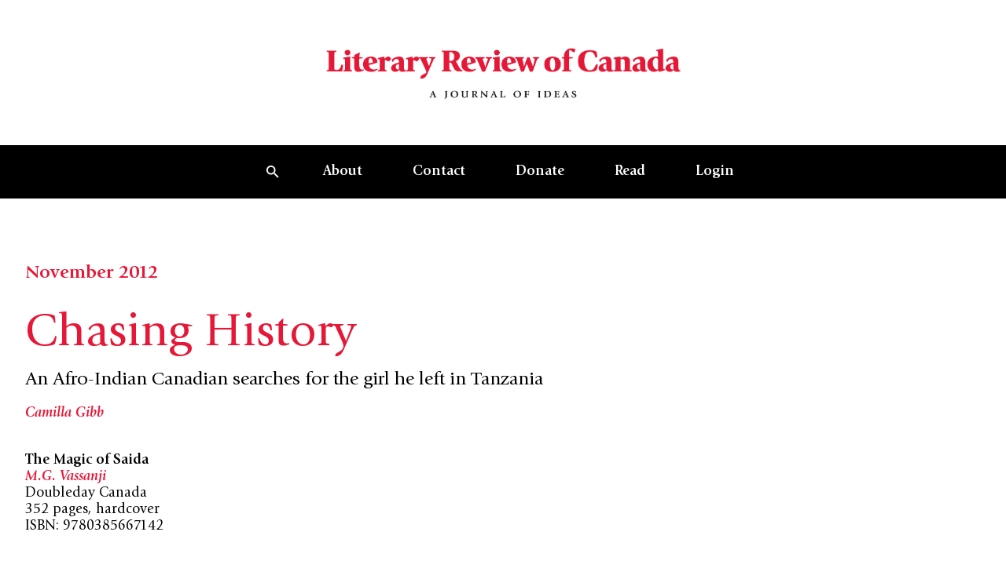

--- FILE ---
content_type: text/css
request_url: https://reviewcanada.ca/wp-content/themes/sage/public/css/app.97d232.css
body_size: 56050
content:
*,:after,:before{border:0 solid #e5e7eb;box-sizing:border-box}:after,:before{--tw-content:""}:host,html{-webkit-text-size-adjust:100%;font-feature-settings:normal;-webkit-tap-highlight-color:transparent;font-family:ui-sans-serif,system-ui,-apple-system,Segoe UI,Roboto,Ubuntu,Cantarell,Noto Sans,sans-serif,Apple Color Emoji,Segoe UI Emoji,Segoe UI Symbol,Noto Color Emoji;font-variation-settings:normal;line-height:1.5;-moz-tab-size:4;-o-tab-size:4;tab-size:4}body{line-height:inherit;margin:0}hr{border-top-width:1px;color:inherit;height:0}abbr:where([title]){text-decoration:underline;-webkit-text-decoration:underline dotted;text-decoration:underline dotted}h1,h2,h3,h4,h5,h6{font-size:inherit;font-weight:inherit}a{color:inherit;text-decoration:inherit}b,strong{font-weight:bolder}code,kbd,pre,samp{font-feature-settings:normal;font-family:ui-monospace,SFMono-Regular,Menlo,Monaco,Consolas,Liberation Mono,Courier New,monospace;font-size:1em;font-variation-settings:normal}small{font-size:80%}sub,sup{font-size:75%;line-height:0;position:relative;vertical-align:baseline}sub{bottom:-.25em}sup{top:-.5em}table{border-collapse:collapse;border-color:inherit;text-indent:0}button,input,optgroup,select,textarea{font-feature-settings:inherit;color:inherit;font-family:inherit;font-size:100%;font-variation-settings:inherit;font-weight:inherit;line-height:inherit;margin:0;padding:0}button,select{text-transform:none}[type=button],[type=reset],[type=submit],button{-webkit-appearance:button;background-color:transparent;background-image:none}:-moz-focusring{outline:auto}:-moz-ui-invalid{box-shadow:none}progress{vertical-align:baseline}::-webkit-inner-spin-button,::-webkit-outer-spin-button{height:auto}[type=search]{-webkit-appearance:textfield;outline-offset:-2px}::-webkit-search-decoration{-webkit-appearance:none}::-webkit-file-upload-button{-webkit-appearance:button;font:inherit}summary{display:list-item}blockquote,dd,dl,figure,h1,h2,h3,h4,h5,h6,hr,p,pre{margin:0}fieldset{margin:0}fieldset,legend{padding:0}menu,ol,ul{list-style:none;margin:0;padding:0}dialog{padding:0}textarea{resize:vertical}input::-moz-placeholder,textarea::-moz-placeholder{color:#9ca3af;opacity:1}input::placeholder,textarea::placeholder{color:#9ca3af;opacity:1}[role=button],button{cursor:pointer}:disabled{cursor:default}audio,canvas,embed,iframe,img,object,svg,video{display:block;vertical-align:middle}img,video{height:auto;max-width:100%}[hidden]{display:none}body{--tw-text-opacity:1;-webkit-font-smoothing:antialiased;-moz-osx-font-smoothing:grayscale;color:#000;color:rgba(0,0,0,var(--tw-text-opacity));font-family:ITC Giovanni Std,serif;font-size:1rem;font-weight:400;line-height:1.5rem;line-height:1.5}@media (min-width:782px){body{font-size:1.125rem;line-height:1.75rem}}.b1{font-size:1rem;line-height:1.5rem;margin-bottom:1rem}@media (min-width:782px){.b1{font-size:1.125rem;line-height:1.75rem}}p{margin-bottom:1rem}p:last-child{margin-bottom:0}@media (min-width:782px){p{margin-bottom:1.5rem}}.b2{--tw-text-opacity:1;color:#e51837;color:rgba(229,24,55,var(--tw-text-opacity));font-size:1rem;font-style:italic;line-height:1.5rem;margin-bottom:1rem}@media (min-width:782px){.b2{font-size:1.125rem;line-height:1.75rem}}.b4{--tw-text-opacity:1;color:#e51837;color:rgba(229,24,55,var(--tw-text-opacity));font-size:1rem;line-height:1.5rem;margin-bottom:1rem}@media (min-width:782px){.b4{font-size:1.125rem;line-height:1.75rem}}.b8{font-size:2rem}@media (min-width:782px){.b8{font-size:2.625rem}}.h1,h1{--tw-text-opacity:1;color:#e51837;color:rgba(229,24,55,var(--tw-text-opacity));font-size:2.25rem;line-height:2.5rem;line-height:1.2;margin-bottom:1rem}@media (min-width:782px){.h1,h1{font-size:3.75rem;line-height:1}}.h2,h2{--tw-text-opacity:1;color:#e51837;color:rgba(229,24,55,var(--tw-text-opacity));font-size:2rem;line-height:1.2;margin-bottom:1rem}@media (min-width:782px){.h2,h2{font-size:2.25rem;line-height:2.5rem;line-height:1.5}}.h3,h3{font-size:1.5rem;line-height:2rem;line-height:1.2;margin-bottom:.5rem}@media (min-width:782px){.h3,h3{font-size:2rem}}.h4,h4{font-size:1.25rem;line-height:1.75rem;margin-bottom:.5rem}@media (min-width:782px){.h4,h4{font-size:1.5rem;line-height:2rem;margin-bottom:2rem}}.h5,h5{font-size:1rem;font-weight:700;letter-spacing:.16875rem;line-height:1.5rem;line-height:1.5;margin-bottom:1rem;text-transform:uppercase}@media (min-width:782px){.h5,h5{font-size:1.125rem;line-height:1.75rem}}a{font-weight:700}a,p a,section li a{transition-duration:.15s;transition-property:all;transition-timing-function:cubic-bezier(.4,0,.2,1)}p a,section li a{background-image:linear-gradient(90deg,currentcolor,currentcolor);background-position:0 100%;background-repeat:no-repeat;background-size:0 1px}p a:hover,section li a:hover{background-size:100% 1px}p a,section li a{--tw-text-opacity:1;color:#e51837;color:rgba(229,24,55,var(--tw-text-opacity))}.btn{--tw-text-opacity:1;color:#fff;color:rgba(255,255,255,var(--tw-text-opacity));font-size:1rem;font-weight:900;line-height:1.5rem;margin-bottom:1rem}@media (min-width:782px){.btn{font-size:1.125rem;line-height:1.75rem}}.btn{border-radius:0;margin-bottom:0;min-width:200px;padding:.75rem 1.5rem;transition-duration:.15s;transition-property:all;transition-timing-function:cubic-bezier(.4,0,.2,1)}.btn--red{--tw-bg-opacity:1;background-color:#e51837;background-color:rgba(229,24,55,var(--tw-bg-opacity))}.btn--red:hover{--tw-bg-opacity:1;background-color:#bf0924;background-color:rgba(191,9,36,var(--tw-bg-opacity))}.btn--red:focus{outline-color:#bf0924}.link-underline{background-image:linear-gradient(90deg,currentcolor,currentcolor);background-position:0 100%;background-repeat:no-repeat;background-size:0 1px;transition-duration:.15s;transition-property:all;transition-timing-function:cubic-bezier(.4,0,.2,1)}.link-underline:hover{background-size:100% 1px}.group-link-underline{background-image:linear-gradient(90deg,currentcolor,currentcolor);background-position:0 100%;background-repeat:no-repeat;background-size:0 1px;transition-duration:.15s;transition-property:all;transition-timing-function:cubic-bezier(.4,0,.2,1)}.group:hover .group-link-underline{background-size:100% 1px}ol li,ul li{margin-bottom:.375rem;margin-top:.375rem}section ul:not(.list-none){list-style-type:disc;margin-bottom:1.5rem}section ol:not(.list-none){list-style-type:decimal;margin-bottom:1.5rem}section ol:not(.list-none) li,section ul:not(.list-none) li{margin-left:1.5rem}.break-paragraph:before{--tw-content:"◆";content:"◆";content:var(--tw-content);display:block;margin-bottom:1.25rem;margin-top:1.25rem}*,:after,:before{--tw-border-spacing-x:0;--tw-border-spacing-y:0;--tw-translate-x:0;--tw-translate-y:0;--tw-rotate:0;--tw-skew-x:0;--tw-skew-y:0;--tw-scale-x:1;--tw-scale-y:1;--tw-pan-x: ;--tw-pan-y: ;--tw-pinch-zoom: ;--tw-scroll-snap-strictness:proximity;--tw-gradient-from-position: ;--tw-gradient-via-position: ;--tw-gradient-to-position: ;--tw-ordinal: ;--tw-slashed-zero: ;--tw-numeric-figure: ;--tw-numeric-spacing: ;--tw-numeric-fraction: ;--tw-ring-inset: ;--tw-ring-offset-width:0px;--tw-ring-offset-color:#fff;--tw-ring-color:rgba(59,130,246,.5);--tw-ring-offset-shadow:0 0 transparent;--tw-ring-shadow:0 0 transparent;--tw-shadow:0 0 transparent;--tw-shadow-colored:0 0 transparent;--tw-blur: ;--tw-brightness: ;--tw-contrast: ;--tw-grayscale: ;--tw-hue-rotate: ;--tw-invert: ;--tw-saturate: ;--tw-sepia: ;--tw-drop-shadow: ;--tw-backdrop-blur: ;--tw-backdrop-brightness: ;--tw-backdrop-contrast: ;--tw-backdrop-grayscale: ;--tw-backdrop-hue-rotate: ;--tw-backdrop-invert: ;--tw-backdrop-opacity: ;--tw-backdrop-saturate: ;--tw-backdrop-sepia: }::backdrop{--tw-border-spacing-x:0;--tw-border-spacing-y:0;--tw-translate-x:0;--tw-translate-y:0;--tw-rotate:0;--tw-skew-x:0;--tw-skew-y:0;--tw-scale-x:1;--tw-scale-y:1;--tw-pan-x: ;--tw-pan-y: ;--tw-pinch-zoom: ;--tw-scroll-snap-strictness:proximity;--tw-gradient-from-position: ;--tw-gradient-via-position: ;--tw-gradient-to-position: ;--tw-ordinal: ;--tw-slashed-zero: ;--tw-numeric-figure: ;--tw-numeric-spacing: ;--tw-numeric-fraction: ;--tw-ring-inset: ;--tw-ring-offset-width:0px;--tw-ring-offset-color:#fff;--tw-ring-color:rgba(59,130,246,.5);--tw-ring-offset-shadow:0 0 transparent;--tw-ring-shadow:0 0 transparent;--tw-shadow:0 0 transparent;--tw-shadow-colored:0 0 transparent;--tw-blur: ;--tw-brightness: ;--tw-contrast: ;--tw-grayscale: ;--tw-hue-rotate: ;--tw-invert: ;--tw-saturate: ;--tw-sepia: ;--tw-drop-shadow: ;--tw-backdrop-blur: ;--tw-backdrop-brightness: ;--tw-backdrop-contrast: ;--tw-backdrop-grayscale: ;--tw-backdrop-hue-rotate: ;--tw-backdrop-invert: ;--tw-backdrop-opacity: ;--tw-backdrop-saturate: ;--tw-backdrop-sepia: }.container{margin-left:auto;margin-right:auto;padding-left:2rem;padding-right:2rem;width:100%}@media (min-width:88.0625rem){.container{max-width:88.0625rem}}.sr-only{clip:rect(0,0,0,0);border-width:0;height:1px;margin:-1px;overflow:hidden;padding:0;position:absolute;white-space:nowrap;width:1px}.visible{visibility:visible}.collapse{visibility:collapse}.static{position:static}.fixed{position:fixed}.\!absolute{position:absolute!important}.absolute{position:absolute}.relative{position:relative}.sticky{position:sticky}.inset-0{bottom:0;left:0;right:0;top:0}.bottom-0{bottom:0}.left-0{left:0}.left-1\/2{left:50%}.left-4{left:1rem}.left-full{left:100%}.right-0{right:0}.top-0{top:0}.top-1\/2{top:50%}.top-20{top:5rem}.top-4{top:1rem}.top-full{top:100%}.z-10{z-index:10}.z-30{z-index:30}.z-5{z-index:5}.z-50{z-index:50}.z-\[100\]{z-index:100}.z-\[200\]{z-index:200}.order-1{order:1}.order-2{order:2}.order-3{order:3}.order-4{order:4}.order-first{order:-9999}.order-last{order:9999}.col-span-1{grid-column:span 1/span 1}.col-span-2{grid-column:span 2/span 2}.col-span-3{grid-column:span 3/span 3}.col-span-4{grid-column:span 4/span 4}.col-span-6{grid-column:span 6/span 6}.m-0{margin:0}.\!my-0{margin-bottom:0!important;margin-top:0!important}.\!my-10{margin-bottom:2.5rem!important;margin-top:2.5rem!important}.-mx-4{margin-left:-1rem;margin-right:-1rem}.mx-3{margin-left:.75rem;margin-right:.75rem}.mx-4{margin-left:1rem;margin-right:1rem}.mx-6{margin-left:1.5rem;margin-right:1.5rem}.mx-auto{margin-left:auto;margin-right:auto}.my-0{margin-bottom:0;margin-top:0}.my-1{margin-bottom:.25rem;margin-top:.25rem}.my-10{margin-bottom:2.5rem;margin-top:2.5rem}.my-12{margin-bottom:3rem;margin-top:3rem}.my-14{margin-bottom:3.5rem;margin-top:3.5rem}.my-2{margin-bottom:.5rem;margin-top:.5rem}.my-5{margin-bottom:1.25rem;margin-top:1.25rem}.my-6{margin-bottom:1.5rem;margin-top:1.5rem}.\!mb-0{margin-bottom:0!important}.-mr-1{margin-right:-.25rem}.mb-0{margin-bottom:0}.mb-1{margin-bottom:.25rem}.mb-1\.5{margin-bottom:.375rem}.mb-10{margin-bottom:2.5rem}.mb-12{margin-bottom:3rem}.mb-15{margin-bottom:3.75rem}.mb-2{margin-bottom:.5rem}.mb-25\.5{margin-bottom:6.375rem}.mb-3{margin-bottom:.75rem}.mb-4{margin-bottom:1rem}.mb-6{margin-bottom:1.5rem}.mb-8{margin-bottom:2rem}.ml-2{margin-left:.5rem}.ml-3{margin-left:.75rem}.ml-4{margin-left:1rem}.ml-auto{margin-left:auto}.mr-0{margin-right:0}.mr-2{margin-right:.5rem}.mr-4{margin-right:1rem}.mt-0{margin-top:0}.mt-10{margin-top:2.5rem}.mt-12{margin-top:3rem}.mt-16{margin-top:4rem}.mt-2{margin-top:.5rem}.mt-2\.5{margin-top:.625rem}.mt-24{margin-top:6rem}.mt-3{margin-top:.75rem}.mt-4{margin-top:1rem}.mt-6{margin-top:1.5rem}.mt-7{margin-top:1.75rem}.mt-8{margin-top:2rem}.mt-8\.75{margin-top:2.1875rem}.mt-9{margin-top:2.25rem}.block{display:block}.inline-block{display:inline-block}.flex{display:flex}.inline-flex{display:inline-flex}.grid{display:grid}.contents{display:contents}.hidden{display:none}.aspect-\[177\/122\]{aspect-ratio:177/122}.aspect-\[269\/45\]{aspect-ratio:269/45}.aspect-\[310\/427\]{aspect-ratio:310/427}.aspect-square{aspect-ratio:1/1}.h-0{height:0}.h-0\.5{height:.125rem}.h-10{height:2.5rem}.h-15{height:3.75rem}.h-2{height:.5rem}.h-3{height:.75rem}.h-3\.5{height:.875rem}.h-4{height:1rem}.h-5{height:1.25rem}.h-8{height:2rem}.h-auto{height:auto}.h-full{height:100%}.h-screen{height:100vh}.max-h-12{max-height:3rem}.max-h-screen{max-height:100vh}.w-10{width:2.5rem}.w-15{width:3.75rem}.w-2{width:.5rem}.w-3{width:.75rem}.w-3\.5{width:.875rem}.w-4{width:1rem}.w-5{width:1.25rem}.w-60{width:15rem}.w-8{width:2rem}.w-auto{width:auto}.w-full{width:100%}.w-screen{width:100vw}.max-w-4xl{max-width:59.3125rem}.max-w-9xl{max-width:88.0625rem}.max-w-\[1206px\]{max-width:1206px}.max-w-\[300px\]{max-width:300px}.max-w-\[460px\]{max-width:460px}.max-w-\[50\%\]{max-width:50%}.flex-shrink-0{flex-shrink:0}.flex-grow{flex-grow:1}.origin-center{transform-origin:center}.-translate-x-1\/2{--tw-translate-x:-50%;transform:translate(-50%,var(--tw-translate-y)) rotate(var(--tw-rotate)) skewX(var(--tw-skew-x)) skewY(var(--tw-skew-y)) scaleX(var(--tw-scale-x)) scaleY(var(--tw-scale-y));transform:translate(var(--tw-translate-x),var(--tw-translate-y)) rotate(var(--tw-rotate)) skewX(var(--tw-skew-x)) skewY(var(--tw-skew-y)) scaleX(var(--tw-scale-x)) scaleY(var(--tw-scale-y))}.-translate-y-1\/2{--tw-translate-y:-50%;transform:translate(var(--tw-translate-x),-50%) rotate(var(--tw-rotate)) skewX(var(--tw-skew-x)) skewY(var(--tw-skew-y)) scaleX(var(--tw-scale-x)) scaleY(var(--tw-scale-y));transform:translate(var(--tw-translate-x),var(--tw-translate-y)) rotate(var(--tw-rotate)) skewX(var(--tw-skew-x)) skewY(var(--tw-skew-y)) scaleX(var(--tw-scale-x)) scaleY(var(--tw-scale-y))}.-translate-y-2{--tw-translate-y:-0.5rem;transform:translate(var(--tw-translate-x),-.5rem) rotate(var(--tw-rotate)) skewX(var(--tw-skew-x)) skewY(var(--tw-skew-y)) scaleX(var(--tw-scale-x)) scaleY(var(--tw-scale-y));transform:translate(var(--tw-translate-x),var(--tw-translate-y)) rotate(var(--tw-rotate)) skewX(var(--tw-skew-x)) skewY(var(--tw-skew-y)) scaleX(var(--tw-scale-x)) scaleY(var(--tw-scale-y))}.translate-x-2{--tw-translate-x:0.5rem;transform:translate(.5rem,var(--tw-translate-y)) rotate(var(--tw-rotate)) skewX(var(--tw-skew-x)) skewY(var(--tw-skew-y)) scaleX(var(--tw-scale-x)) scaleY(var(--tw-scale-y));transform:translate(var(--tw-translate-x),var(--tw-translate-y)) rotate(var(--tw-rotate)) skewX(var(--tw-skew-x)) skewY(var(--tw-skew-y)) scaleX(var(--tw-scale-x)) scaleY(var(--tw-scale-y))}.translate-y-0{--tw-translate-y:0px;transform:translate(var(--tw-translate-x)) rotate(var(--tw-rotate)) skewX(var(--tw-skew-x)) skewY(var(--tw-skew-y)) scaleX(var(--tw-scale-x)) scaleY(var(--tw-scale-y));transform:translate(var(--tw-translate-x),var(--tw-translate-y)) rotate(var(--tw-rotate)) skewX(var(--tw-skew-x)) skewY(var(--tw-skew-y)) scaleX(var(--tw-scale-x)) scaleY(var(--tw-scale-y))}.translate-y-1{--tw-translate-y:0.25rem;transform:translate(var(--tw-translate-x),.25rem) rotate(var(--tw-rotate)) skewX(var(--tw-skew-x)) skewY(var(--tw-skew-y)) scaleX(var(--tw-scale-x)) scaleY(var(--tw-scale-y));transform:translate(var(--tw-translate-x),var(--tw-translate-y)) rotate(var(--tw-rotate)) skewX(var(--tw-skew-x)) skewY(var(--tw-skew-y)) scaleX(var(--tw-scale-x)) scaleY(var(--tw-scale-y))}.translate-y-1\.5{--tw-translate-y:0.375rem;transform:translate(var(--tw-translate-x),.375rem) rotate(var(--tw-rotate)) skewX(var(--tw-skew-x)) skewY(var(--tw-skew-y)) scaleX(var(--tw-scale-x)) scaleY(var(--tw-scale-y));transform:translate(var(--tw-translate-x),var(--tw-translate-y)) rotate(var(--tw-rotate)) skewX(var(--tw-skew-x)) skewY(var(--tw-skew-y)) scaleX(var(--tw-scale-x)) scaleY(var(--tw-scale-y))}.-rotate-45{--tw-rotate:-45deg;transform:translate(var(--tw-translate-x),var(--tw-translate-y)) rotate(-45deg) skewX(var(--tw-skew-x)) skewY(var(--tw-skew-y)) scaleX(var(--tw-scale-x)) scaleY(var(--tw-scale-y));transform:translate(var(--tw-translate-x),var(--tw-translate-y)) rotate(var(--tw-rotate)) skewX(var(--tw-skew-x)) skewY(var(--tw-skew-y)) scaleX(var(--tw-scale-x)) scaleY(var(--tw-scale-y))}.rotate-180{--tw-rotate:180deg;transform:translate(var(--tw-translate-x),var(--tw-translate-y)) rotate(180deg) skewX(var(--tw-skew-x)) skewY(var(--tw-skew-y)) scaleX(var(--tw-scale-x)) scaleY(var(--tw-scale-y));transform:translate(var(--tw-translate-x),var(--tw-translate-y)) rotate(var(--tw-rotate)) skewX(var(--tw-skew-x)) skewY(var(--tw-skew-y)) scaleX(var(--tw-scale-x)) scaleY(var(--tw-scale-y))}.rotate-45{--tw-rotate:45deg;transform:translate(var(--tw-translate-x),var(--tw-translate-y)) rotate(45deg) skewX(var(--tw-skew-x)) skewY(var(--tw-skew-y)) scaleX(var(--tw-scale-x)) scaleY(var(--tw-scale-y));transform:translate(var(--tw-translate-x),var(--tw-translate-y)) rotate(var(--tw-rotate)) skewX(var(--tw-skew-x)) skewY(var(--tw-skew-y)) scaleX(var(--tw-scale-x)) scaleY(var(--tw-scale-y))}.rotate-90{--tw-rotate:90deg;transform:translate(var(--tw-translate-x),var(--tw-translate-y)) rotate(90deg) skewX(var(--tw-skew-x)) skewY(var(--tw-skew-y)) scaleX(var(--tw-scale-x)) scaleY(var(--tw-scale-y))}.rotate-90,.transform{transform:translate(var(--tw-translate-x),var(--tw-translate-y)) rotate(var(--tw-rotate)) skewX(var(--tw-skew-x)) skewY(var(--tw-skew-y)) scaleX(var(--tw-scale-x)) scaleY(var(--tw-scale-y))}.cursor-pointer{cursor:pointer}.list-none{list-style-type:none}.grid-cols-1{grid-template-columns:repeat(1,minmax(0,1fr))}.grid-cols-12{grid-template-columns:repeat(12,minmax(0,1fr))}.grid-cols-3{grid-template-columns:repeat(3,minmax(0,1fr))}.flex-row{flex-direction:row}.flex-col{flex-direction:column}.flex-col-reverse{flex-direction:column-reverse}.flex-wrap{flex-wrap:wrap}.place-items-center{align-items:center;justify-items:center;place-items:center}.\!items-start{align-items:flex-start!important}.\!items-center{align-items:center!important}.items-center{align-items:center}.justify-end{justify-content:flex-end}.justify-center{justify-content:center}.justify-between{justify-content:space-between}.justify-evenly{justify-content:space-evenly}.gap-10{gap:2.5rem}.gap-4{gap:1rem}.gap-x-4{-moz-column-gap:1rem;column-gap:1rem}.gap-x-8{-moz-column-gap:2rem;column-gap:2rem}.gap-x-8\.75{-moz-column-gap:2.1875rem;column-gap:2.1875rem}.gap-x-9{-moz-column-gap:2.25rem;column-gap:2.25rem}.gap-y-12{row-gap:3rem}.space-x-3>:not([hidden])~:not([hidden]){--tw-space-x-reverse:0;margin-left:.75rem;margin-left:calc(.75rem*(1 - var(--tw-space-x-reverse)));margin-right:0;margin-right:calc(.75rem*var(--tw-space-x-reverse))}.space-y-6>:not([hidden])~:not([hidden]){--tw-space-y-reverse:0;margin-bottom:0;margin-bottom:calc(1.5rem*var(--tw-space-y-reverse));margin-top:1.5rem;margin-top:calc(1.5rem*(1 - var(--tw-space-y-reverse)))}.space-y-7>:not([hidden])~:not([hidden]){--tw-space-y-reverse:0;margin-bottom:0;margin-bottom:calc(1.75rem*var(--tw-space-y-reverse));margin-top:1.75rem;margin-top:calc(1.75rem*(1 - var(--tw-space-y-reverse)))}.space-y-7\.5>:not([hidden])~:not([hidden]){--tw-space-y-reverse:0;margin-bottom:0;margin-bottom:calc(1.875rem*var(--tw-space-y-reverse));margin-top:1.875rem;margin-top:calc(1.875rem*(1 - var(--tw-space-y-reverse)))}.divide-y>:not([hidden])~:not([hidden]){--tw-divide-y-reverse:0;border-bottom-width:0;border-bottom-width:calc(1px*var(--tw-divide-y-reverse));border-top-width:1px;border-top-width:calc(1px*(1 - var(--tw-divide-y-reverse)))}.divide-solid>:not([hidden])~:not([hidden]){border-style:solid}.divide-black>:not([hidden])~:not([hidden]){--tw-divide-opacity:1;border-color:#000;border-color:rgba(0,0,0,var(--tw-divide-opacity))}.place-self-center{align-self:center;justify-self:center;place-self:center}.self-start{align-self:flex-start}.overflow-auto{overflow:auto}.overflow-hidden{overflow:hidden}.rounded-full{border-radius:9999px}.border{border-width:1px}.border-0{border-width:0}.border-b{border-bottom-width:1px}.border-b-0{border-bottom-width:0}.border-l-0{border-left-width:0}.border-t{border-top-width:1px}.border-t-0{border-top-width:0}.border-black{--tw-border-opacity:1;border-color:#000;border-color:rgba(0,0,0,var(--tw-border-opacity))}.border-gray-300{--tw-border-opacity:1;border-color:#d1d5db;border-color:rgba(209,213,219,var(--tw-border-opacity))}.border-gray-light{--tw-border-opacity:1;border-color:#606060;border-color:rgba(96,96,96,var(--tw-border-opacity))}.bg-black{--tw-bg-opacity:1;background-color:#000;background-color:rgba(0,0,0,var(--tw-bg-opacity))}.bg-black\/20{background-color:rgba(0,0,0,.2)}.bg-current{background-color:currentColor}.bg-gray{--tw-bg-opacity:1;background-color:#d9d9d9;background-color:rgba(217,217,217,var(--tw-bg-opacity))}.bg-green-400{--tw-bg-opacity:1;background-color:#4ade80;background-color:rgba(74,222,128,var(--tw-bg-opacity))}.bg-indigo-400{--tw-bg-opacity:1;background-color:#818cf8;background-color:rgba(129,140,248,var(--tw-bg-opacity))}.bg-red{--tw-bg-opacity:1;background-color:#e51837;background-color:rgba(229,24,55,var(--tw-bg-opacity))}.bg-red-400{--tw-bg-opacity:1;background-color:#f87171;background-color:rgba(248,113,113,var(--tw-bg-opacity))}.bg-white{--tw-bg-opacity:1;background-color:#fff;background-color:rgba(255,255,255,var(--tw-bg-opacity))}.bg-white-dark{--tw-bg-opacity:1;background-color:#faf9f3;background-color:rgba(250,249,243,var(--tw-bg-opacity))}.bg-yellow-400{--tw-bg-opacity:1;background-color:#facc15;background-color:rgba(250,204,21,var(--tw-bg-opacity))}.bg-placeholder{background-image:url(/wp-content/themes/sage/public/images/placeholder.a80f9a.svg)}.bg-placeholder-large{background-image:url(/wp-content/themes/sage/public/images/placeholder-large.a29ca7.svg)}.bg-cover{background-size:cover}.bg-link-hover{background-size:100% 1px}.bg-center{background-position:50%}.bg-no-repeat{background-repeat:no-repeat}.stroke-red{stroke:#e51837}.stroke-\[4px\]{stroke-width:4px}.object-contain{-o-object-fit:contain;object-fit:contain}.object-cover{-o-object-fit:cover;object-fit:cover}.object-center{-o-object-position:center;object-position:center}.p-1{padding:.25rem}.p-4{padding:1rem}.p-5{padding:1.25rem}.px-12{padding-left:3rem;padding-right:3rem}.px-14{padding-left:3.5rem;padding-right:3.5rem}.px-14\.25{padding-left:3.5625rem;padding-right:3.5625rem}.px-3{padding-left:.75rem;padding-right:.75rem}.px-4{padding-left:1rem;padding-right:1rem}.px-6{padding-left:1.5rem;padding-right:1.5rem}.px-7{padding-left:1.75rem;padding-right:1.75rem}.px-7\.5{padding-left:1.875rem;padding-right:1.875rem}.py-12{padding-bottom:3rem;padding-top:3rem}.py-12\.5{padding-bottom:3.125rem;padding-top:3.125rem}.py-14{padding-bottom:3.5rem;padding-top:3.5rem}.py-15{padding-bottom:3.75rem;padding-top:3.75rem}.py-2{padding-bottom:.5rem;padding-top:.5rem}.py-3{padding-bottom:.75rem;padding-top:.75rem}.py-3\.5{padding-bottom:.875rem;padding-top:.875rem}.py-4{padding-bottom:1rem;padding-top:1rem}.py-5{padding-bottom:1.25rem;padding-top:1.25rem}.py-6{padding-bottom:1.5rem;padding-top:1.5rem}.py-8{padding-bottom:2rem;padding-top:2rem}.pb-10{padding-bottom:2.5rem}.pb-6{padding-bottom:1.5rem}.pb-7{padding-bottom:1.75rem}.pb-7\.5{padding-bottom:1.875rem}.pb-8{padding-bottom:2rem}.pb-8\.75{padding-bottom:2.1875rem}.pr-7{padding-right:1.75rem}.pr-7\.5{padding-right:1.875rem}.pt-10{padding-top:2.5rem}.pt-12{padding-top:3rem}.pt-12\.5{padding-top:3.125rem}.pt-4{padding-top:1rem}.pt-5{padding-top:1.25rem}.pt-6{padding-top:1.5rem}.pt-6\.5{padding-top:1.625rem}.text-left{text-align:left}.text-center{text-align:center}.text-right{text-align:right}.align-top{vertical-align:top}.align-middle{vertical-align:middle}.text-base{font-size:1rem;line-height:1.5rem}.text-lg{font-size:1.125rem;line-height:1.75rem}.text-sm{font-size:.9375rem}.text-xs{font-size:.75rem;line-height:1rem}.font-bold{font-weight:700}.font-normal{font-weight:400}.uppercase{text-transform:uppercase}.italic{font-style:italic}.not-italic{font-style:normal}.leading-6{line-height:1.5rem}.leading-none{line-height:1}.leading-tight{line-height:1.2}.tracking-heading{letter-spacing:.16875rem}.text-black{--tw-text-opacity:1;color:#000;color:rgba(0,0,0,var(--tw-text-opacity))}.text-gray-light{--tw-text-opacity:1;color:#606060;color:rgba(96,96,96,var(--tw-text-opacity))}.text-green-50{--tw-text-opacity:1;color:#f0fdf4;color:rgba(240,253,244,var(--tw-text-opacity))}.text-indigo-50{--tw-text-opacity:1;color:#eef2ff;color:rgba(238,242,255,var(--tw-text-opacity))}.text-red{--tw-text-opacity:1;color:#e51837;color:rgba(229,24,55,var(--tw-text-opacity))}.text-red-50{--tw-text-opacity:1;color:#fef2f2;color:rgba(254,242,242,var(--tw-text-opacity))}.text-white{--tw-text-opacity:1;color:#fff;color:rgba(255,255,255,var(--tw-text-opacity))}.text-yellow-50{--tw-text-opacity:1;color:#fefce8;color:rgba(254,252,232,var(--tw-text-opacity))}.underline{text-decoration-line:underline}.decoration-1{text-decoration-thickness:1px}.underline-offset-2{text-underline-offset:2px}.underline-offset-\[3px\]{text-underline-offset:3px}.opacity-0{opacity:0}.opacity-100{opacity:1}.outline{outline-style:solid}.grayscale{--tw-grayscale:grayscale(100%);filter:var(--tw-blur) var(--tw-brightness) var(--tw-contrast) grayscale(100%) var(--tw-hue-rotate) var(--tw-invert) var(--tw-saturate) var(--tw-sepia) var(--tw-drop-shadow)}.filter,.grayscale{filter:var(--tw-blur) var(--tw-brightness) var(--tw-contrast) var(--tw-grayscale) var(--tw-hue-rotate) var(--tw-invert) var(--tw-saturate) var(--tw-sepia) var(--tw-drop-shadow)}.transition{transition-duration:.15s;transition-property:color,background-color,border-color,text-decoration-color,fill,stroke,opacity,box-shadow,transform,filter,-webkit-backdrop-filter;transition-property:color,background-color,border-color,text-decoration-color,fill,stroke,opacity,box-shadow,transform,filter,backdrop-filter;transition-property:color,background-color,border-color,text-decoration-color,fill,stroke,opacity,box-shadow,transform,filter,backdrop-filter,-webkit-backdrop-filter;transition-timing-function:cubic-bezier(.4,0,.2,1)}.transition-all{transition-duration:.15s;transition-property:all;transition-timing-function:cubic-bezier(.4,0,.2,1)}.transition-opacity{transition-duration:.15s;transition-property:opacity;transition-timing-function:cubic-bezier(.4,0,.2,1)}.transition-transform{transition-duration:.15s;transition-property:transform;transition-timing-function:cubic-bezier(.4,0,.2,1)}.duration-1000{transition-duration:1s}@font-face{font-display:swap;font-family:ITC Giovanni Std;font-style:normal;font-weight:900;src:url(/wp-content/themes/sage/public/fonts/giovanni/GiovanniStd-Black.5df68b.woff2) format("woff2"),url(/wp-content/themes/sage/public/fonts/giovanni/GiovanniStd-Black.af00fb.woff) format("woff")}@font-face{font-display:swap;font-family:ITC Giovanni Std;font-style:normal;font-weight:700;src:url(/wp-content/themes/sage/public/fonts/giovanni/GiovanniStd-Bold.d31ddd.woff2) format("woff2"),url(/wp-content/themes/sage/public/fonts/giovanni/GiovanniStd-Bold.082e5d.woff) format("woff")}@font-face{font-display:swap;font-family:ITC Giovanni Std;font-style:italic;font-weight:700;src:url(/wp-content/themes/sage/public/fonts/giovanni/GiovanniStd-BoldItalic.537f94.woff2) format("woff2"),url(/wp-content/themes/sage/public/fonts/giovanni/GiovanniStd-BoldItalic.2fd3ab.woff) format("woff")}@font-face{font-display:swap;font-family:ITC Giovanni Std;font-style:normal;font-weight:400;src:url(/wp-content/themes/sage/public/fonts/giovanni/GiovanniStd-Book.579a8d.woff2) format("woff2"),url(/wp-content/themes/sage/public/fonts/giovanni/GiovanniStd-Book.9e556f.woff) format("woff")}@font-face{font-display:swap;font-family:ITC Giovanni Std;font-style:italic;font-weight:400;src:url(/wp-content/themes/sage/public/fonts/giovanni/GiovanniStd-BookItalic.0fbca4.woff2) format("woff2"),url(/wp-content/themes/sage/public/fonts/giovanni/GiovanniStd-BookItalic.8f8bf7.woff) format("woff")}.is-style-red{--tw-text-opacity:1;color:#e51837;color:rgba(229,24,55,var(--tw-text-opacity))}.is-style-red a{--tw-text-opacity:1;color:#fff;color:rgba(255,255,255,var(--tw-text-opacity))}html{scroll-behavior:smooth;scroll-padding:5rem}[x-cloak]{display:none}.section-margin{margin-bottom:3rem;margin-top:3rem}@media (min-width:782px){.section-margin{margin-bottom:5rem;margin-top:5rem}}.alm-load-more-btn{--tw-text-opacity:1;color:#fff;color:rgba(255,255,255,var(--tw-text-opacity));font-size:1rem;font-weight:900;line-height:1.5rem;margin-bottom:1rem}@media (min-width:782px){.alm-load-more-btn{font-size:1.125rem;line-height:1.75rem}}.alm-load-more-btn{--tw-bg-opacity:1;background-color:#e51837;background-color:rgba(229,24,55,var(--tw-bg-opacity));border-radius:0;min-width:200px;padding:.75rem 1.5rem;transition-duration:.15s;transition-property:all;transition-timing-function:cubic-bezier(.4,0,.2,1)}.alm-load-more-btn:hover{--tw-bg-opacity:1;background-color:#bf0924;background-color:rgba(191,9,36,var(--tw-bg-opacity))}.alm-load-more-btn:focus{outline-color:#bf0924}.alm-load-more-btn{height:auto;margin-bottom:0}.alm-btn-wrap{margin-top:2.5rem;text-align:center}.wp-core-block p.alm-btn-wrap>img{margin-bottom:1rem;margin-left:auto;margin-right:auto}@media (min-width:782px){.alm-btn-wrap{margin-top:4.6875rem}}.alm-load-more-btn,.alm-placeholder{display:none}.alm-loading .alm-placeholder{display:block}.e-content{margin-bottom:3rem;margin-top:3rem}@media (min-width:782px){.e-content{margin-bottom:5rem;margin-top:5rem}}form input{border-radius:0;border-width:1px;padding:.75rem 1rem}form input[type=checkbox]{--tw-bg-opacity:1;-webkit-appearance:none;-moz-appearance:none;appearance:none;background-color:#d9d9d9;background-color:rgba(217,217,217,var(--tw-bg-opacity));height:.9375rem;padding:0;position:relative;width:.9375rem}form input[type=checkbox]:before{--tw-translate-x:-50%;--tw-translate-y:-50%;--tw-bg-opacity:1;background-color:#e51837;background-color:rgba(229,24,55,var(--tw-bg-opacity));content:var(--tw-content);display:block;height:.625rem;left:50%;opacity:0;position:absolute;top:50%;transform:translate(-50%,-50%) rotate(var(--tw-rotate)) skewX(var(--tw-skew-x)) skewY(var(--tw-skew-y)) scaleX(var(--tw-scale-x)) scaleY(var(--tw-scale-y));transform:translate(var(--tw-translate-x),var(--tw-translate-y)) rotate(var(--tw-rotate)) skewX(var(--tw-skew-x)) skewY(var(--tw-skew-y)) scaleX(var(--tw-scale-x)) scaleY(var(--tw-scale-y));width:.625rem}form input[type=checkbox]:checked:before{content:var(--tw-content);opacity:1}.required{--tw-text-opacity:1;color:#e51837;color:rgba(229,24,55,var(--tw-text-opacity));margin-left:.25rem}.signin-options ul{margin-bottom:0}.subscriber-login-article a{background-size:0 1px;font-weight:700}.subscriber-login-article a:hover{background-size:100% 1px}.wp-block-heading{margin-top:1rem}.wp-block-heading:first-child{margin-top:0}.wp-block-heading.has-lg-font-size{--tw-text-opacity:1;color:#e51837;color:rgba(229,24,55,var(--tw-text-opacity));font-size:2rem;line-height:1.2;margin-bottom:1rem}@media (min-width:782px){.wp-block-heading.has-lg-font-size{font-size:2.25rem;line-height:2.5rem;line-height:1.5}}.wp-block-heading.has-s-font-size{font-size:1.25rem;line-height:1.75rem;margin-bottom:.5rem}@media (min-width:782px){.wp-block-heading.has-s-font-size{font-size:1.5rem;line-height:2rem;margin-bottom:2rem}}.wp-block-heading.has-m-font-size{font-size:1.5rem;line-height:2rem;line-height:1.2;margin-bottom:.5rem}@media (min-width:782px){.wp-block-heading.has-m-font-size{font-size:2rem}}.wp-block-heading.has-xl-font-size{font-size:2rem}@media (min-width:782px){.wp-block-heading.has-xl-font-size{font-size:2.625rem}}.wp-block-heading.has-xxl-font-size{--tw-text-opacity:1;color:#e51837;color:rgba(229,24,55,var(--tw-text-opacity));font-size:2.25rem;line-height:2.5rem;line-height:1.2;margin-bottom:1rem}@media (min-width:782px){.wp-block-heading.has-xxl-font-size{font-size:3.75rem;line-height:1}}.e-content .e-content-inner>.wp-core-pullquote:first-child+.wp-core-paragraph:first-letter,.e-content .e-content-inner>.wp-core-quote:first-child+.wp-core-paragraph:first-letter,.e-content .e-content-inner>:first-child:not(.wp-core-pullquote):not(.wp-core-quote):not(blockquote):first-letter,.e-content .e-content-inner>blockquote:first-child+.wp-core-paragraph:first-letter,.has-drop-cap:first-letter,.initial-capital{--tw-text-opacity:1;color:#e51837;color:rgba(229,24,55,var(--tw-text-opacity));float:left;font-size:120px;line-height:1;margin-bottom:-2rem;padding-right:1rem}@media (min-width:782px){.e-content .e-content-inner>.wp-core-pullquote:first-child+.wp-core-paragraph:first-letter,.e-content .e-content-inner>.wp-core-quote:first-child+.wp-core-paragraph:first-letter,.e-content .e-content-inner>:first-child:not(.wp-core-pullquote):not(.wp-core-quote):not(blockquote):first-letter,.e-content .e-content-inner>blockquote:first-child+.wp-core-paragraph:first-letter,.has-drop-cap:first-letter,.initial-capital{font-size:140px}}.e-content h2,.e-content h3,.e-content h4,.e-content h5{margin-top:1.5rem}.e-content h5{margin-bottom:1rem}.e-content ol,.e-content ul{margin-bottom:1.5rem}[class*=wp-core-]{margin-bottom:1rem;margin-top:1rem}.wp-core-html{margin-bottom:2rem;margin-top:2rem}@media (min-width:782px){.wp-core-html{margin-bottom:3.5rem;margin-top:3.5rem}}.wp-core-buttons{margin-bottom:0;margin-top:1rem}.is-layout-flex{display:flex;flex-wrap:wrap;gap:.5rem}.is-layout-grid{grid-gap:2.1875rem;display:grid;gap:2.1875rem}.wp-core-block ul{list-style-type:disc;margin-bottom:1rem;margin-left:1rem}.wp-core-block ol{list-style-type:decimal;margin-bottom:1rem;margin-left:1rem}.wp-core-block ol li,.wp-core-block ul li{padding-left:.25rem}.wp-core-block p.text-center>img{margin-bottom:1rem}.wp-core-block .aligncenter,.wp-core-block p.text-center>img{margin-left:auto;margin-right:auto}.wp-core-block ol a,.wp-core-block ul a{background-image:linear-gradient(90deg,currentcolor,currentcolor);background-position:0 100%;background-repeat:no-repeat;background-size:0 1px;transition-duration:.15s;transition-property:all;transition-timing-function:cubic-bezier(.4,0,.2,1)}.wp-core-block ol a:hover,.wp-core-block ul a:hover{background-size:100% 1px}.wp-core-block ol a,.wp-core-block ul a{--tw-text-opacity:1;color:#e51837;color:rgba(229,24,55,var(--tw-text-opacity))}.wp-block-heading a{background-image:linear-gradient(90deg,currentcolor,currentcolor);background-position:0 100%;background-repeat:no-repeat;background-size:0 1px;transition-duration:.15s;transition-property:all;transition-timing-function:cubic-bezier(.4,0,.2,1)}.wp-block-heading a:hover{background-size:100% 1px}.wp-block-heading a{display:inline-block}.wp-block-heading a:hover{--tw-text-opacity:1;color:#e51837;color:rgba(229,24,55,var(--tw-text-opacity))}.wp-core-pullquote,.wp-core-quote{padding-bottom:0;padding-top:0}.wp-core-pullquote:first-child,.wp-core-quote:first-child{margin-top:0}.wp-core-pullquote:last-child,.wp-core-quote:last-child{margin-bottom:0}.wp-core-pullquote{margin-bottom:5rem;margin-top:5rem}.wp-core-quote{margin:2.5rem auto;max-width:85%;padding-bottom:0;padding-top:0}@media (min-width:782px){.wp-core-quote{max-width:90%}}.wp-core-quote:first-child{max-width:none}.wp-block-pullquote{font-size:1.5rem;line-height:2rem;line-height:1.2;margin-bottom:.5rem;max-width:655px;padding-bottom:0;padding-top:0}@media (min-width:782px){.wp-block-pullquote{font-size:2rem}}.wp-block-pullquote{margin-left:auto;margin-right:auto;text-align:center}.wp-core-block p.wp-block-pullquote>img{margin-bottom:1rem;margin-left:auto;margin-right:auto}.reviewed-item{display:flex;flex-direction:column;margin-bottom:1rem;margin-top:1rem}.reviewed-item br{display:none}.single .wp-block-image img{max-height:37.5rem;width:auto}.related-letters-content [class*=wp-core-]{margin-bottom:0;margin-top:0}.related-letters-content .wp-core-paragraph{margin-bottom:1rem}.related-letters-content .wp-core-paragraph:last-of-type{margin-bottom:0}.latest-cta-image img{width:15rem!important}.wp-block-button__link,.wp-element-button{--tw-text-opacity:1;color:#fff;color:rgba(255,255,255,var(--tw-text-opacity));font-size:1rem;font-weight:900;line-height:1.5rem;margin-bottom:1rem}@media (min-width:782px){.wp-block-button__link,.wp-element-button{font-size:1.125rem;line-height:1.75rem}}.wp-block-button__link,.wp-element-button{border-radius:0;margin-bottom:0;min-width:200px;padding:.75rem 1.5rem;transition-duration:.15s;transition-property:all;transition-timing-function:cubic-bezier(.4,0,.2,1)}.wp-block-button.is-style-red .wp-element-button,.wp-block-button:not([class*=is-style-]) .wp-element-button{--tw-bg-opacity:1;background-color:#e51837;background-color:rgba(229,24,55,var(--tw-bg-opacity))}.wp-block-button.is-style-red .wp-element-button:hover,.wp-block-button:not([class*=is-style-]) .wp-element-button:hover{--tw-bg-opacity:1;background-color:#bf0924;background-color:rgba(191,9,36,var(--tw-bg-opacity))}.wp-block-button.is-style-red .wp-element-button:focus,.wp-block-button:not([class*=is-style-]) .wp-element-button:focus{outline-color:#bf0924}.wp-block-button.is-style-black .wp-element-button{--tw-bg-opacity:1;background-color:#000;background-color:rgba(0,0,0,var(--tw-bg-opacity))}.wp-block-button.is-style-black .wp-element-button:hover{--tw-bg-opacity:1;background-color:#313030;background-color:rgba(49,48,48,var(--tw-bg-opacity))}.wp-block-button.is-style-black .wp-element-button:focus{outline-color:#313030}.wp-block-group.is-style-black,.wp-block-group.is-style-cream,.wp-block-group.is-style-red{padding:1.75rem}@media (min-width:1280px){.wp-block-group.is-style-black,.wp-block-group.is-style-cream,.wp-block-group.is-style-red{padding:2.25rem 3.5rem}}.wp-block-group.is-style-default{padding-top:1.75rem}.wp-block-group.is-style-black{background-color:#000;background-color:rgba(0,0,0,var(--tw-bg-opacity))}.wp-block-group.is-style-black,.wp-block-group.is-style-red{--tw-bg-opacity:1;--tw-text-opacity:1;color:#fff;color:rgba(255,255,255,var(--tw-text-opacity))}.wp-block-group.is-style-red{background-color:#e51837;background-color:rgba(229,24,55,var(--tw-bg-opacity))}.wp-block-group.is-style-cream{--tw-bg-opacity:1;--tw-text-opacity:1;background-color:#faf9f3;background-color:rgba(250,249,243,var(--tw-bg-opacity));color:#000;color:rgba(0,0,0,var(--tw-text-opacity))}.wp-block-group.is-style-black .wp-block-heading,.wp-block-group.is-style-red .wp-block-heading{--tw-text-opacity:1;color:#fff;color:rgba(255,255,255,var(--tw-text-opacity))}.wp-block-group.is-style-black h2.wp-block-heading,.wp-block-group.is-style-cream h2.wp-block-heading,.wp-block-group.is-style-red h2.wp-block-heading{font-size:2.625rem;margin-bottom:.75rem}.wp-block-group.is-style-cream .wp-block-heading{--tw-text-opacity:1;color:#000;color:rgba(0,0,0,var(--tw-text-opacity))}.wp-block-group .wp-block-buttons{margin-bottom:1.75rem;margin-top:1.75rem;width:100%}.wp-block-group.is-content-justification-left,.wp-block-group:not([class*=is-content-justification]){justify-content:flex-start}.wp-block-group.is-content-justification-left .wp-block-heading,.wp-block-group:not([class*=is-content-justification]) .wp-block-heading{margin-left:0}.wp-block-columns{gap:1rem}.wp-block-columns:first-child{margin-top:0}.wp-block-columns:last-child{margin-bottom:0}@media (min-width:782px){.wp-block-columns{gap:2.1875rem}}.wp-block-column .wp-block-group{margin-bottom:1rem;margin-top:1rem}.wp-block-column .wp-block-group:first-child{margin-top:0}.wp-block-column .wp-block-group:last-child{margin-bottom:0}@media (min-width:782px){.wp-block-column .wp-block-group{margin-bottom:2rem;margin-top:2rem}}.wp-block-column .wp-block-group:only-child{height:100%}.wp-block-column .wp-block-group{display:flex;flex-direction:column}.wp-block-column .wp-block-group .wp-block-buttons{margin-bottom:0;margin-top:auto}.wp-block-column .wp-block-group .wp-block-button:last-child .wp-element-button{margin-bottom:0}.wp-block-column .wp-block-columns{gap:1rem}.wp-block-column .wp-block-group .wp-block-button:first-child{margin-top:1rem}@media (min-width:782px){.wp-block-column .wp-block-group .wp-block-button:first-child{margin-top:2rem}}.wp-block-column .wp-block-group .wp-element-button{margin-bottom:.5rem}.wp-block-columns.wp-block-columns>.wp-block-column{flex-basis:100%}@media (min-width:1024px){.wp-block-columns.wp-block-columns>.wp-block-column{flex-basis:0px;flex-grow:1}}.wp-block-columns{flex-direction:column}@media (min-width:1024px){.wp-block-columns{flex-direction:row}}.wp-block-columns .wp-block-latest-issue.wp-block-latest-issue+p{margin-top:1rem}.wp-block-column .wp-block-heading+.list-none{margin-top:0}.wp-block-query .wp-block-post-featured-image img{aspect-ratio:1/1;margin-bottom:1rem}.wp-block-query .wp-block-post-date{display:none}.wp-block-query .wp-block-post-title{font-size:1.5rem;line-height:2rem;margin-bottom:.5rem}@media (min-width:782px){.wp-block-query .wp-block-post-title{font-size:2rem}}.wp-block-query .wp-block-post-title{--tw-text-opacity:1;color:#000;color:rgba(0,0,0,var(--tw-text-opacity));line-height:1.2;margin-bottom:.25rem}.wp-block-query .wp-block-post-title a:hover{--tw-text-opacity:1;color:#606060;color:rgba(96,96,96,var(--tw-text-opacity))}.wp-block-query .wp-block-post-template-deck{margin-bottom:.5rem}.wp-block-query .wp-block-post{--tw-border-opacity:1;border-color:#000;border-color:rgba(0,0,0,var(--tw-border-opacity));border-top-width:1px;padding-top:1.25rem}.wp-block-query .wp-block-post-template{row-gap:3rem}@media (min-width:782px){.wp-block-query .wp-block-post-template{row-gap:5rem}}.wp-block-query .columns-1,.wp-block-query .columns-2{grid-template-columns:repeat(1,minmax(0,1fr))}@media (min-width:782px){.wp-block-query .columns-2{grid-template-columns:repeat(2,minmax(0,1fr))}}.wp-block-query .columns-3{grid-template-columns:repeat(1,minmax(0,1fr))}@media (min-width:782px){.wp-block-query .columns-3{grid-template-columns:repeat(3,minmax(0,1fr))}}.wp-block-query .columns-4{grid-template-columns:repeat(1,minmax(0,1fr))}@media (min-width:782px){.wp-block-query .columns-4{grid-template-columns:repeat(2,minmax(0,1fr))}}@media (min-width:1024px){.wp-block-query .columns-4{grid-template-columns:repeat(4,minmax(0,1fr))}}.wp-block-query .columns-5{grid-template-columns:repeat(1,minmax(0,1fr))}@media (min-width:782px){.wp-block-query .columns-5{grid-template-columns:repeat(5,minmax(0,1fr))}}.wp-block-query .columns-6{grid-template-columns:repeat(1,minmax(0,1fr))}@media (min-width:782px){.wp-block-query .columns-6{grid-template-columns:repeat(2,minmax(0,1fr))}}@media (min-width:1024px){.wp-block-query .columns-6{grid-template-columns:repeat(3,minmax(0,1fr))}}@media (min-width:1280px){.wp-block-query .columns-6{grid-template-columns:repeat(6,minmax(0,1fr))}}.wp-block-query-pagination{justify-content:center;margin-top:2.5rem}.wp-block-query-pagination-next{background-image:linear-gradient(90deg,currentcolor,currentcolor);background-position:0 100%;background-repeat:no-repeat;background-size:0 1px;transition-duration:.15s;transition-property:all;transition-timing-function:cubic-bezier(.4,0,.2,1)}.wp-block-query-pagination-next:hover{--tw-text-opacity:1;background-size:100% 1px;color:#e51837;color:rgba(229,24,55,var(--tw-text-opacity))}.wp-block-query-pagination-numbers .page-numbers{background-image:linear-gradient(90deg,currentcolor,currentcolor);background-position:0 100%;background-repeat:no-repeat;background-size:0 1px;transition-duration:.15s;transition-property:all;transition-timing-function:cubic-bezier(.4,0,.2,1)}.wp-block-query-pagination-numbers .page-numbers:hover{background-size:100% 1px}.wp-block-query-pagination-numbers .page-numbers{margin-left:.75rem;margin-right:.75rem}.wp-block-query-pagination-numbers .current,.wp-block-query-pagination-numbers .page-numbers:hover{--tw-text-opacity:1;color:#e51837;color:rgba(229,24,55,var(--tw-text-opacity))}.wp-block-query-pagination-numbers .current{background-size:100% 1px}.wp-core-separator{margin-bottom:1rem;margin-top:1rem}@media (min-width:782px){.wp-core-separator{margin-bottom:2rem;margin-top:2rem}}.wp-block-separator{border-bottom-width:0}.wp-block-gallery .wp-block-image img{height:100%;-o-object-fit:contain;object-fit:contain;-o-object-position:center;object-position:center;width:100%}.wp-block-logos .wp-block-gallery[class*=columns-]{--wp--style--unstable-gallery-gap:2rem;--wp--style--gallery-gap-default:2rem;--gallery-block--gutter-size:2rem;--wp--style--block-gap:2rem}.wp-block-logos .wp-block-gallery .wp-block-image{min-width:100%}@media (min-width:1024px){.wp-block-logos .wp-block-gallery .wp-block-image{min-width:0}}.wp-block-logos .wp-block-gallery figure.wp-block-image img{display:inline-block}@media (min-width:1024px){.wp-block-logos .wp-block-gallery figure.wp-block-image img{display:block}.wp-block-logos .wp-block-gallery[class*=columns-]{--wp--style--unstable-gallery-gap:4.375rem;--wp--style--gallery-gap-default:4.375rem;--gallery-block--gutter-size:4.375rem;--wp--style--block-gap:4.375rem}}.wp-block-logos .wp-block-image{margin-bottom:0!important}.wp-block-logos .wp-block-heading:empty{display:none}.wp-block-logos .wp-block-heading{--tw-text-opacity:1;color:#e51837;color:rgba(229,24,55,var(--tw-text-opacity));font-size:2.25rem;line-height:2.5rem;line-height:1.2;margin-bottom:1rem}@media (min-width:782px){.wp-block-logos .wp-block-heading{font-size:3.75rem;line-height:1}}.wp-block-logos .wp-block-heading{margin-bottom:2rem}@media (min-width:782px){.wp-block-logos .wp-block-heading{margin-bottom:3rem}}.wp-block-gallery{gap:2rem}@media (min-width:782px){.wp-block-gallery{gap:3rem}}.wp-block-logos .wp-block-gallery{gap:2.5rem;margin-left:auto;margin-right:auto;max-width:960px}@media (min-width:1024px){.wp-block-logos .wp-block-gallery{gap:4rem}}.wp-block-page-title .wp-block-post-title{margin-bottom:0}@media (min-width:782px){.wp-block-page-title .wp-block-post-title{margin-bottom:1rem}}.wp-block-post-loop .wp-block-heading{--tw-text-opacity:1;color:#000;color:rgba(0,0,0,var(--tw-text-opacity));font-size:1rem;font-weight:700;letter-spacing:.16875rem;line-height:1.5rem;text-transform:uppercase}@media (min-width:782px){.wp-block-post-loop .wp-block-heading{font-size:1.125rem;line-height:1.75rem}}.wp-block-feature-publication .wp-block-column{row-gap:.5rem}@media (min-width:782px){.wp-block-feature-publication .wp-block-column{row-gap:1rem}}.wp-block-feature-publication .wp-block-group .wp-block-heading{font-size:1rem;font-weight:700;letter-spacing:.16875rem;line-height:1.5rem;line-height:1.5;margin-bottom:1rem;text-transform:uppercase}@media (min-width:782px){.wp-block-feature-publication .wp-block-group .wp-block-heading{font-size:1.125rem;line-height:1.75rem}}.wp-block-feature-publication .wp-block-column:first-child p{font-size:1.25rem;line-height:1.75rem;margin-bottom:.5rem}@media (min-width:782px){.wp-block-feature-publication .wp-block-column:first-child p{font-size:1.5rem;line-height:2rem;margin-bottom:2rem}}.wp-block-feature-publication .wp-block-column:first-child p{margin-bottom:2rem}.wp-block-donors p{margin:0 0 0 1rem;text-indent:-1rem}.wp-block-donors .wp-block-heading{margin-bottom:1rem}.wp-block-donors .wp-block-heading+.wp-block-donor-tier{margin-top:1.875rem}.wp-block-donors .wp-block-group-is-layout-grid{-moz-columns:2;column-count:2;display:block}.wp-block-query .wp-block-donors .wp-block-group-is-layout-grid{grid-template-columns:repeat(1,minmax(0,1fr))}@media (min-width:782px){.wp-block-query .wp-block-donors .wp-block-group-is-layout-grid{grid-template-columns:repeat(2,minmax(0,1fr))}.wp-block-donors .wp-block-group-is-layout-grid{-moz-columns:3;column-count:3;gap:2.1875rem}}.wp-block-donor-tier .wp-block-heading{--tw-text-opacity:1;color:#e51837;color:rgba(229,24,55,var(--tw-text-opacity));margin-bottom:.5rem}.wp-block-donor-tier{font-size:1.25rem;line-height:1.75rem;margin-bottom:.5rem}@media (min-width:782px){.wp-block-donor-tier{font-size:1.5rem;line-height:2rem;margin-bottom:2rem}}.wp-block-column-with-title .wp-block-columns{justify-content:space-between}.wp-block-column-with-title .wp-block-column:empty{display:none}@media (min-width:1024px){.wp-block-column-with-title .wp-block-column:empty{display:block}}.wp-block-image-with-caption-and-credit,.wp-block-latest-issue-image{margin-bottom:2.5rem}.single .wp-block-image-with-caption-and-credit{margin-bottom:2.5rem;margin-top:2.5rem}.single .wp-block-image-with-caption-and-credit:first-child{margin-top:0}.single .wp-block-image-with-caption-and-credit img{max-height:37.5rem;width:auto}.wp-block-image-with-caption-and-credit-left-align{margin-bottom:0}@media (min-width:640px){.wp-block-image-with-caption-and-credit-left-align{float:left;margin-top:.375rem}}.wp-block-image-with-caption-and-credit-right-align{margin-bottom:0}@media (min-width:640px){.wp-block-image-with-caption-and-credit-right-align{float:right;margin-top:.375rem}}.single .wp-block-image-with-caption-and-credit-left-align,.single .wp-block-image-with-caption-and-credit-right-align{margin-bottom:0}@media (min-width:640px){.single .wp-block-image-with-caption-and-credit-left-align,.single .wp-block-image-with-caption-and-credit-right-align{margin-top:.375rem}}.single .wp-block-image-with-caption-and-credit-left-align img,.single .wp-block-image-with-caption-and-credit-right-align img,.wp-block-image-with-caption-and-credit-left-align img,.wp-block-image-with-caption-and-credit-right-align img{max-height:16.25rem}@media (min-width:640px){.single .wp-block-image-with-caption-and-credit-left-align figure,.wp-block-image-with-caption-and-credit-left-align figure{margin-right:2.1875rem}.single .wp-block-image-with-caption-and-credit-right-align figure,.wp-block-image-with-caption-and-credit-right-align figure{margin-left:2.1875rem}}.before\:fixed:before{content:var(--tw-content);position:fixed}.before\:inset-0:before{bottom:0;content:var(--tw-content);left:0;right:0;top:0}.before\:z-0:before{content:var(--tw-content);z-index:0}.before\:h-screen:before{content:var(--tw-content);height:100vh}.before\:w-screen:before{content:var(--tw-content);width:100vw}.before\:bg-black\/20:before{background-color:rgba(0,0,0,.2);content:var(--tw-content)}.first\:mt-0:first-child{margin-top:0}.first\:border-t:first-child{border-top-width:1px}.first\:border-t-0:first-child{border-top-width:0}.last\:mb-0:last-child{margin-bottom:0}.last\:border-b:last-child{border-bottom-width:1px}.hover\:scale-110:hover{--tw-scale-x:1.1;--tw-scale-y:1.1;transform:translate(var(--tw-translate-x),var(--tw-translate-y)) rotate(var(--tw-rotate)) skewX(var(--tw-skew-x)) skewY(var(--tw-skew-y)) scaleX(1.1) scaleY(1.1);transform:translate(var(--tw-translate-x),var(--tw-translate-y)) rotate(var(--tw-rotate)) skewX(var(--tw-skew-x)) skewY(var(--tw-skew-y)) scaleX(var(--tw-scale-x)) scaleY(var(--tw-scale-y))}.hover\:bg-white-dark:hover{--tw-bg-opacity:1;background-color:#faf9f3;background-color:rgba(250,249,243,var(--tw-bg-opacity))}.hover\:bg-white\/75:hover{background-color:hsla(0,0%,100%,.75)}.hover\:bg-opacity-100:hover{--tw-bg-opacity:1}.hover\:bg-opacity-15:hover{--tw-bg-opacity:0.15}.hover\:text-black:hover{--tw-text-opacity:1;color:#000;color:rgba(0,0,0,var(--tw-text-opacity))}.hover\:text-gray-light:hover{--tw-text-opacity:1;color:#606060;color:rgba(96,96,96,var(--tw-text-opacity))}.hover\:text-red:hover{--tw-text-opacity:1;color:#e51837;color:rgba(229,24,55,var(--tw-text-opacity))}.hover\:text-white:hover{--tw-text-opacity:1;color:#fff;color:rgba(255,255,255,var(--tw-text-opacity))}.focus\:not-sr-only:focus{clip:auto;height:auto;margin:0;overflow:visible;padding:0;position:static;white-space:normal;width:auto}.focus\:bg-opacity-100:focus{--tw-bg-opacity:1}.focus\:text-white:focus{--tw-text-opacity:1;color:#fff;color:rgba(255,255,255,var(--tw-text-opacity))}.focus\:outline-none:focus{outline:2px solid transparent;outline-offset:2px}.disabled\:bg-opacity-50:disabled{--tw-bg-opacity:0.5}.group:hover .group-hover\:text-gray-light{--tw-text-opacity:1;color:#606060;color:rgba(96,96,96,var(--tw-text-opacity))}@media (min-width:640px){.sm\:mb-0{margin-bottom:0}.sm\:mt-0{margin-top:0}.sm\:mt-14{margin-top:3.5rem}.sm\:w-1\/3{width:33.333333%}.sm\:w-2\/3{width:66.666667%}.sm\:max-w-\[30\%\]{max-width:30%}.sm\:grid-cols-4{grid-template-columns:repeat(4,minmax(0,1fr))}.sm\:flex-row{flex-direction:row}.sm\:space-x-12>:not([hidden])~:not([hidden]){--tw-space-x-reverse:0;margin-left:3rem;margin-left:calc(3rem*(1 - var(--tw-space-x-reverse)));margin-right:0;margin-right:calc(3rem*var(--tw-space-x-reverse))}.sm\:space-x-8>:not([hidden])~:not([hidden]){--tw-space-x-reverse:0;margin-left:2rem;margin-left:calc(2rem*(1 - var(--tw-space-x-reverse)));margin-right:0;margin-right:calc(2rem*var(--tw-space-x-reverse))}.sm\:space-x-8\.75>:not([hidden])~:not([hidden]){--tw-space-x-reverse:0;margin-left:2.1875rem;margin-left:calc(2.1875rem*(1 - var(--tw-space-x-reverse)));margin-right:0;margin-right:calc(2.1875rem*var(--tw-space-x-reverse))}.sm\:pt-7{padding-top:1.75rem}.sm\:pt-7\.5{padding-top:1.875rem}}@media (min-width:782px){.md\:col-span-9{grid-column:span 9/span 9}.md\:my-14{margin-bottom:3.5rem;margin-top:3.5rem}.md\:my-28{margin-bottom:7rem;margin-top:7rem}.md\:mb-10{margin-bottom:2.5rem}.md\:mb-12{margin-bottom:3rem}.md\:mb-16{margin-bottom:4rem}.md\:mb-20{margin-bottom:5rem}.md\:mb-5{margin-bottom:1.25rem}.md\:mb-8{margin-bottom:2rem}.md\:mt-10{margin-top:2.5rem}.md\:mt-12{margin-top:3rem}.md\:mt-20{margin-top:5rem}.md\:block{display:block}.md\:flex{display:flex}.md\:hidden{display:none}.md\:aspect-\[1\/2\]{aspect-ratio:1/2}.md\:h-7{height:1.75rem}.md\:h-7\.5{height:1.875rem}.md\:h-\[60px\]{height:60px}.md\:max-h-\[530px\]{max-height:530px}.md\:w-1\/2{width:50%}.md\:w-1\/3{width:33.333333%}.md\:w-1\/4{width:25%}.md\:w-2\/3{width:66.666667%}.md\:w-3\/12{width:25%}.md\:w-3\/4{width:75%}.md\:w-7{width:1.75rem}.md\:w-7\.5{width:1.875rem}.md\:w-8\/12{width:66.666667%}.md\:w-\[195px\]{width:195px}.md\:w-\[30\%\]{width:30%}.md\:w-\[70\%\]{width:70%}.md\:w-auto{width:auto}.md\:max-w-\[460px\]{max-width:460px}.md\:flex-shrink-0{flex-shrink:0}.md\:grid-cols-12{grid-template-columns:repeat(12,minmax(0,1fr))}.md\:grid-cols-2{grid-template-columns:repeat(2,minmax(0,1fr))}.md\:flex-row{flex-direction:row}.md\:justify-between{justify-content:space-between}.md\:gap-8{gap:2rem}.md\:gap-8\.75{gap:2.1875rem}.md\:gap-x-8{-moz-column-gap:2rem;column-gap:2rem}.md\:gap-x-8\.75{-moz-column-gap:2.1875rem;column-gap:2.1875rem}.md\:gap-y-20{row-gap:5rem}.md\:space-x-10>:not([hidden])~:not([hidden]){--tw-space-x-reverse:0;margin-left:2.5rem;margin-left:calc(2.5rem*(1 - var(--tw-space-x-reverse)));margin-right:0;margin-right:calc(2.5rem*var(--tw-space-x-reverse))}.md\:space-y-0>:not([hidden])~:not([hidden]){--tw-space-y-reverse:0;margin-bottom:0;margin-bottom:calc(0px*var(--tw-space-y-reverse));margin-top:0;margin-top:calc(0px*(1 - var(--tw-space-y-reverse)))}.md\:px-11{padding-left:2.75rem;padding-right:2.75rem}.md\:px-11\.25{padding-left:2.8125rem;padding-right:2.8125rem}.md\:px-30{padding-left:7.5rem;padding-right:7.5rem}.md\:px-6{padding-left:1.5rem;padding-right:1.5rem}.md\:px-8{padding-left:2rem;padding-right:2rem}.md\:px-8\.75{padding-left:2.1875rem;padding-right:2.1875rem}.md\:px-\[70px\]{padding-left:70px;padding-right:70px}.md\:py-27\.5{padding-bottom:6.875rem;padding-top:6.875rem}.md\:py-7{padding-bottom:1.75rem;padding-top:1.75rem}.md\:pb-0{padding-bottom:0}.md\:pl-5{padding-left:1.25rem}.md\:pt-18{padding-top:4.5rem}.md\:text-3xl{font-size:2rem}.md\:text-lg{font-size:1.125rem}.md\:leading-7,.md\:text-lg{line-height:1.75rem}.md\:underline{text-decoration-line:underline}.md\:decoration-1{text-decoration-thickness:1px}.md\:underline-offset-\[3px\]{text-underline-offset:3px}.first\:md\:mt-0:first-child{margin-top:0}}@media (min-width:1024px){.lg\:order-2{order:2}.lg\:order-none{order:0}.lg\:block{display:block}.lg\:flex{display:flex}.lg\:grid{display:grid}.lg\:hidden{display:none}.lg\:min-w-\[350px\]{min-width:350px}.lg\:max-w-full{max-width:100%}.lg\:grid-cols-2{grid-template-columns:repeat(2,minmax(0,1fr))}.lg\:grid-cols-3{grid-template-columns:repeat(3,minmax(0,1fr))}.lg\:grid-cols-4{grid-template-columns:repeat(4,minmax(0,1fr))}.lg\:pb-10{padding-bottom:2.5rem}.lg\:pt-10{padding-top:2.5rem}.lg\:text-left{text-align:left}}@media (min-width:1280px){.xl\:mb-0{margin-bottom:0}.xl\:grid{display:grid}.xl\:px-8{padding-left:2rem;padding-right:2rem}.xl\:text-left{text-align:left}}.\[\&_a\]\:text-red a{--tw-text-opacity:1;color:#e51837;color:rgba(229,24,55,var(--tw-text-opacity))}